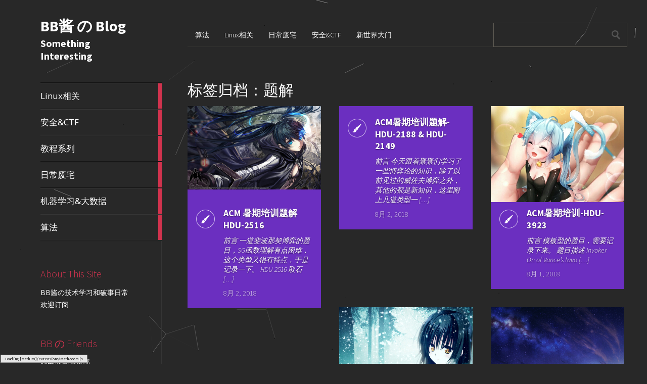

--- FILE ---
content_type: text/html; charset=UTF-8
request_url: https://www.bbbbchan.com/tag/%E9%A2%98%E8%A7%A3/page/2/
body_size: 30274
content:
<!DOCTYPE html>
<html lang="zh-CN">
	<head>	
		
		<meta name="google-site-verification" content="hgC4HUx21dUt5BG50g-dMoGM_HR5oHdiPoDbnIFAN2E" />
		<meta charset="UTF-8" />
		<title>题解 | BB酱 の Blog | 第 2 页</title>
		<meta name="viewport" content="width=device-width, initial-scale=1.0">
		<link rel="profile" href="http://gmpg.org/xfn/11">
		<link rel="pingback" href="https://www.bbbbchan.com/xmlrpc.php">
<script type="text/x-mathjax-config">
  MathJax.Hub.Config({
    extensions: ["tex2jax.js"],
    jax: ["input/TeX", "output/HTML-CSS"],
    tex2jax: {
      <!--$表示行内元素，$$表示块状元素 -->
      inlineMath: [ ['$','$'], ["\\(","\\)"] ],
      displayMath: [ ['$$','$$'], ["\\[","\\]"] ],
      processEscapes: true
    },
    "HTML-CSS": { availableFonts: ["TeX"] }
  });
</script>
<!--加载MathJax的最新文件， async表示异步加载进来 -->
<script type="text/javascript" async src="https://cdn.mathjax.org/mathjax/latest/MathJax.js">
</script>
		<title>题解 &#8211; 第2页 &#8211; BB酱 の Blog</title>
<meta name='robots' content='max-image-preview:large' />
<link rel='dns-prefetch' href='//cdn.jsdelivr.net' />
<link rel='dns-prefetch' href='//fonts.googleapis.com' />
<link rel="alternate" type="application/rss+xml" title="BB酱 の Blog &raquo; Feed" href="https://www.bbbbchan.com/feed/" />
<link rel="alternate" type="application/rss+xml" title="BB酱 の Blog &raquo; 评论Feed" href="https://www.bbbbchan.com/comments/feed/" />
<link rel="alternate" type="application/rss+xml" title="BB酱 の Blog &raquo; 题解标签Feed" href="https://www.bbbbchan.com/tag/%e9%a2%98%e8%a7%a3/feed/" />
<link rel='stylesheet' id='crayon-css'  href='https://www.bbbbchan.com/wp-content/plugins/crayon-syntax-highlighter/css/min/crayon.min.css?ver=_2.7.2_beta' type='text/css' media='all' />
<link rel='stylesheet' id='crayon-theme-monokai-copy-css'  href='https://www.bbbbchan.com/wp-content/uploads/crayon-syntax-highlighter/themes/monokai-copy/monokai-copy.css?ver=_2.7.2_beta' type='text/css' media='all' />
<link rel='stylesheet' id='crayon-font-consolas-css'  href='https://www.bbbbchan.com/wp-content/plugins/crayon-syntax-highlighter/fonts/consolas.css?ver=_2.7.2_beta' type='text/css' media='all' />
<link rel='stylesheet' id='wp-block-library-css'  href='https://www.bbbbchan.com/wp-includes/css/dist/block-library/style.min.css?ver=5.7.14' type='text/css' media='all' />
<link rel='stylesheet' id='Katex-css'  href='https://cdn.jsdelivr.net/wp/wp-editormd/tags/10.2.1/assets/KaTeX/katex.min.css?ver=10.2.1' type='text/css' media='all' />
<link rel='stylesheet' id='Emojify.js-css'  href='https://cdn.jsdelivr.net/wp/wp-editormd/tags/10.2.1/assets/Emojify.js/css/basic/emojify.min.css?ver=10.2.1' type='text/css' media='all' />
<link rel='stylesheet' id='prism-theme-default-css'  href='https://cdn.jsdelivr.net/wp/wp-editormd/tags/10.2.1/assets/Prism.js/themes/prism.css?ver=1.15.0' type='text/css' media='all' />
<link rel='stylesheet' id='prism-plugin-toolbar-css'  href='https://cdn.jsdelivr.net/wp/wp-editormd/tags/10.2.1/assets/Prism.js/plugins/toolbar/prism-toolbar.css?ver=1.15.0' type='text/css' media='all' />
<link rel='stylesheet' id='prism-plugin-line-numbers-css'  href='https://cdn.jsdelivr.net/wp/wp-editormd/tags/10.2.1/assets/Prism.js/plugins/line-numbers/prism-line-numbers.css?ver=1.15.0' type='text/css' media='all' />
<link rel='stylesheet' id='metro_creativex-style-css'  href='https://www.bbbbchan.com/wp-content/themes/metro-creativex/style.css?ver=5.7.14' type='text/css' media='all' />
<link rel='stylesheet' id='metro_creativex_opensans-font-css'  href='//fonts.googleapis.com/css?family=Open+Sans%3A300italic%2C400italic%2C600italic%2C700italic%2C800italic%2C400%2C300%2C600%2C700%2C800&#038;ver=5.7.14' type='text/css' media='all' />
<link rel='stylesheet' id='metro_creativex_sourcesans-font-css'  href='//fonts.googleapis.com/css?family=Source+Sans+Pro%3A200%2C300%2C400%2C600%2C700%2C900%2C200italic%2C300italic%2C400italic%2C600italic%2C700italic%2C900italic&#038;ver=5.7.14' type='text/css' media='all' />
<link rel="https://api.w.org/" href="https://www.bbbbchan.com/wp-json/" /><link rel="alternate" type="application/json" href="https://www.bbbbchan.com/wp-json/wp/v2/tags/17" /><link rel="EditURI" type="application/rsd+xml" title="RSD" href="https://www.bbbbchan.com/xmlrpc.php?rsd" />
<link rel="wlwmanifest" type="application/wlwmanifest+xml" href="https://www.bbbbchan.com/wp-includes/wlwmanifest.xml" /> 
<meta name="generator" content="WordPress 5.7.14" />
<style type="text/css" id="custom-background-css">
body.custom-background { background-color: #282828; }
</style>
	<link rel="icon" href="https://www.bbbbchan.com/wp-content/uploads/2019/06/cropped-icon-1-32x32.png" sizes="32x32" />
<link rel="icon" href="https://www.bbbbchan.com/wp-content/uploads/2019/06/cropped-icon-1-192x192.png" sizes="192x192" />
<link rel="apple-touch-icon" href="https://www.bbbbchan.com/wp-content/uploads/2019/06/cropped-icon-1-180x180.png" />
<meta name="msapplication-TileImage" content="https://www.bbbbchan.com/wp-content/uploads/2019/06/cropped-icon-1-270x270.png" />
		<script>
var _hmt = _hmt || [];
(function() {
  var hm = document.createElement("script");
  hm.src = "https://hm.baidu.com/hm.js?e9e463dfee438691ec52ebc9901ecca8";
  var s = document.getElementsByTagName("script")[0]; 
  s.parentNode.insertBefore(hm, s);
})();
</script>
	</head>
	<body class="archive paged tag tag-17 custom-background paged-2 tag-paged-2">
		
	<header class="header">
						<div id="logo">
				
				
				<div class="header-logo-wrap"><h1 class='site-title'><a href='https://www.bbbbchan.com/' title='BB酱 の Blog' rel='home'>BB酱 の Blog</a></h1><h2 class='site-description'>Something Interesting</h2></div>			</div><!-- /logo -->
			<div class="openmenuresp">菜单</div>
						<div class="navrespgradient"></div>
				
	<nav>
		
				<a href="https://www.bbbbchan.com/category/linux%e7%9b%b8%e5%85%b3/" class="color-code" title="Linux相关">
					<span>Linux相关</span>
					<div class="read bg-code">
						<p>2</p><span>articles</span>
					</div>
				</a>
				<a href="https://www.bbbbchan.com/category/%e5%ae%89%e5%85%a8ctf/" class="color-code" title="安全&amp;CTF">
					<span>安全&amp;CTF</span>
					<div class="read bg-code">
						<p>2</p><span>articles</span>
					</div>
				</a>
				<a href="https://www.bbbbchan.com/category/%e6%95%99%e7%a8%8b%e7%b3%bb%e5%88%97/" class="color-code" title="教程系列">
					<span>教程系列</span>
					<div class="read bg-code">
						<p>7</p><span>articles</span>
					</div>
				</a>
				<a href="https://www.bbbbchan.com/category/%e6%97%a5%e5%b8%b8%e5%ba%9f%e5%ae%85/" class="color-code" title="日常废宅">
					<span>日常废宅</span>
					<div class="read bg-code">
						<p>3</p><span>articles</span>
					</div>
				</a>
				<a href="https://www.bbbbchan.com/category/%e6%9c%ba%e5%99%a8%e5%ad%a6%e4%b9%a0%e5%a4%a7%e6%95%b0%e6%8d%ae/" class="color-code" title="机器学习&amp;大数据">
					<span>机器学习&amp;大数据</span>
					<div class="read bg-code">
						<p>7</p><span>articles</span>
					</div>
				</a>
				<a href="https://www.bbbbchan.com/category/%e7%ae%97%e6%b3%95/" class="color-code" title="算法">
					<span>算法</span>
					<div class="read bg-code">
						<p>21</p><span>articles</span>
					</div>
				</a>	</nav>
	
	<div class="left-sidebar sidebar-desktop">
		<aside id="text-7" class="widget widget_text"><h3 class="widget-title">About This Site</h3>			<div class="textwidget"><p>BB酱の技术学习和破事日常</p>
<p><a href="https://www.bbbbchan.com/feed/atom" target="_blank" rel="noopener">欢迎订阅</a></p>
</div>
		</aside><br style="clear:both"><aside id="text-11" class="widget widget_text"><h3 class="widget-title">BB の Friends</h3>			<div class="textwidget"><p><a href="http://www.xdu-inspur.club/" target="_blank" rel="noopener">西电浪潮俱乐部</a></p>
<p><a href="http://www.sund-xys.cn/" target="_blank" rel="noopener">网络&amp;无线&amp;侧信道大爹sund</a></p>
<p><a href="https://www.yichya.dev/" target="_blank" rel="noopener">敲厉害の尹大人</a></p>
<p><a href="http://lhchen.top/" target="_blank" rel="noopener">THU大神 LinghaoChen</a></p>
<p><a href="https://nk-cs-zzl.github.io/" target="_blank" rel="noopener">插帧&amp;逆渲染之神ZZL</a></p>
<p><a href="https://paper99.github.io/" target="_blank" rel="noopener"> AIGC の King Zhen-Li</a></p>
<p>&nbsp;</p>
</div>
		</aside><br style="clear:both"><aside id="tag_cloud-4" class="widget widget_tag_cloud"><h3 class="widget-title">常用tag</h3><div class="tagcloud"><a href="https://www.bbbbchan.com/tag/acm/" class="tag-cloud-link tag-link-15 tag-link-position-1" style="font-size: 20.142857142857pt;" aria-label="acm (13个项目)">acm</a>
<a href="https://www.bbbbchan.com/tag/ctf/" class="tag-cloud-link tag-link-8 tag-link-position-2" style="font-size: 10.571428571429pt;" aria-label="CTF (2个项目)">CTF</a>
<a href="https://www.bbbbchan.com/tag/linux/" class="tag-cloud-link tag-link-5 tag-link-position-3" style="font-size: 10.571428571429pt;" aria-label="Linux (2个项目)">Linux</a>
<a href="https://www.bbbbchan.com/tag/misc/" class="tag-cloud-link tag-link-6 tag-link-position-4" style="font-size: 10.571428571429pt;" aria-label="Misc (2个项目)">Misc</a>
<a href="https://www.bbbbchan.com/tag/%e5%8d%9a%e5%bc%88%e8%ae%ba/" class="tag-cloud-link tag-link-22 tag-link-position-5" style="font-size: 8pt;" aria-label="博弈论 (1个项目)">博弈论</a>
<a href="https://www.bbbbchan.com/tag/%e6%94%bb%e7%95%a5/" class="tag-cloud-link tag-link-14 tag-link-position-6" style="font-size: 16.571428571429pt;" aria-label="攻略 (7个项目)">攻略</a>
<a href="https://www.bbbbchan.com/tag/%e6%95%99%e7%a8%8b/" class="tag-cloud-link tag-link-23 tag-link-position-7" style="font-size: 14.857142857143pt;" aria-label="教程 (5个项目)">教程</a>
<a href="https://www.bbbbchan.com/tag/%e6%97%a5%e5%b8%b8/" class="tag-cloud-link tag-link-21 tag-link-position-8" style="font-size: 12.285714285714pt;" aria-label="日常 (3个项目)">日常</a>
<a href="https://www.bbbbchan.com/tag/%e6%9c%ba%e5%99%a8%e5%ad%a6%e4%b9%a0/" class="tag-cloud-link tag-link-24 tag-link-position-9" style="font-size: 12.285714285714pt;" aria-label="机器学习 (3个项目)">机器学习</a>
<a href="https://www.bbbbchan.com/tag/%e6%b4%9b%e8%b0%b7/" class="tag-cloud-link tag-link-19 tag-link-position-10" style="font-size: 8pt;" aria-label="洛谷 (1个项目)">洛谷</a>
<a href="https://www.bbbbchan.com/tag/%e7%ae%97%e6%b3%95/" class="tag-cloud-link tag-link-16 tag-link-position-11" style="font-size: 22pt;" aria-label="算法 (18个项目)">算法</a>
<a href="https://www.bbbbchan.com/tag/%e8%b8%a9%e5%9d%91/" class="tag-cloud-link tag-link-18 tag-link-position-12" style="font-size: 10.571428571429pt;" aria-label="踩坑 (2个项目)">踩坑</a>
<a href="https://www.bbbbchan.com/tag/%e9%a2%98%e8%a7%a3/" class="tag-cloud-link tag-link-17 tag-link-position-13" style="font-size: 20.857142857143pt;" aria-label="题解 (15个项目)">题解</a></div>
</aside><br style="clear:both"><aside id="search-3" class="widget widget_search"><h3 class="widget-title">Search</h3><form role="search" method="get" action="https://www.bbbbchan.com/">
	<input type="text" class="searchtext" value="" name="s" title="搜索：">
	<input type="submit" class="searchbutton" value=" ">
</form>
</aside><br style="clear:both"><aside id="text-6" class="widget widget_text"><h3 class="widget-title">在这些地方找到BB酱！</h3>			<div class="textwidget"><p><code></code><code></code></p>
<p><a href="https://bbbbchan.github.io/" target="_blank" rel="noopener">BB酱的简历！</a></p>
<p><a href="https://github.com/bbbbchan" target="_blank" rel="noopener">BB酱の代码垃圾堆</a></p>
<p><a href="https://www.zhihu.com/people/bbbbchan" target="_blank" rel="noopener">BB酱の吹水现场</a></p>
<p><a href="https://space.bilibili.com/6190978" target="_blank" rel="noopener">BB酱の番剧喜好</a></p>
<p><a href="https://t.me/BBchan" target="_blank" rel="noopener">与BB酱开心地聊天！</a></p>
</div>
		</aside><br style="clear:both">	</div>		
<div id="social"><a href="https://twitter.com/BB990925"><img src="https://www.bbbbchan.com/wp-content/themes/metro-creativex/images/twitter.png" alt=""></a></div>	</header>
		<div id="topside">
			<div class="pages">
				<div class="menu-top-menu-container"><ul id="menu-top-menu" class="menu"><li id="menu-item-107" class="menu-item menu-item-type-taxonomy menu-item-object-category menu-item-107"><a href="https://www.bbbbchan.com/category/%e7%ae%97%e6%b3%95/">算法</a></li>
<li id="menu-item-106" class="menu-item menu-item-type-taxonomy menu-item-object-category menu-item-106"><a href="https://www.bbbbchan.com/category/linux%e7%9b%b8%e5%85%b3/">Linux相关</a></li>
<li id="menu-item-108" class="menu-item menu-item-type-taxonomy menu-item-object-category menu-item-108"><a href="https://www.bbbbchan.com/category/%e6%97%a5%e5%b8%b8%e5%ba%9f%e5%ae%85/">日常废宅</a></li>
<li id="menu-item-134" class="menu-item menu-item-type-taxonomy menu-item-object-category menu-item-134"><a href="https://www.bbbbchan.com/category/%e5%ae%89%e5%85%a8ctf/">安全&#038;CTF</a></li>
<li id="menu-item-109" class="menu-item menu-item-type-custom menu-item-object-custom menu-item-109"><a href="http://207.246.80.193/test/">新世界大门</a></li>
</ul></div>			</div><!--/pages-->

			<div id="searchform">
				<form role="search" method="get" action="https://www.bbbbchan.com/">
	<input type="text" class="searchtext" value="" name="s" title="搜索：">
	<input type="submit" class="searchbutton" value=" ">
</form>
			</div><!--/searchform-->

			<div class="clearfix"></div>
			<h1>
				标签归档：题解							</h1>
			
		</div><!--/topside-->
		<div id="content">
																<article 
			class="bg-stuff">
				<div class="img"><img width="1920" height="1200" src="https://www.bbbbchan.com/wp-content/uploads/2018/08/NI_HD_00420.jpg" class="attachment-post-thumbnail size-post-thumbnail wp-post-image" alt="" loading="lazy" srcset="https://www.bbbbchan.com/wp-content/uploads/2018/08/NI_HD_00420.jpg 1920w, https://www.bbbbchan.com/wp-content/uploads/2018/08/NI_HD_00420-300x188.jpg 300w, https://www.bbbbchan.com/wp-content/uploads/2018/08/NI_HD_00420-768x480.jpg 768w, https://www.bbbbchan.com/wp-content/uploads/2018/08/NI_HD_00420-1024x640.jpg 1024w" sizes="(max-width: 1920px) 100vw, 1920px" /></div>				<div class="post_icon" style="background-image:url(https://www.bbbbchan.com/wp-content/themes/metro-creativex/images/pt_standard.png);"></div>
				<div class="post_content">
					<a href="https://www.bbbbchan.com/2018/08/02/acm-%e6%9a%91%e6%9c%9f%e5%9f%b9%e8%ae%ad%e9%a2%98%e8%a7%a3-hdu-2516/">ACM 暑期培训题解 HDU-2516</a>
					<div class="short_excerpt">
						前言 一道斐波那契博弈的题目，SG函数理解有点困难，这个类型又很有特点，于是记录一下。 HDU-2516 取石 [&hellip;]					</div><!--/excerpt-->
					<div class="post_date">8月 2, 2018</div>
				</div><!--/post_content-->
			</article>
										<article 
			class="bg-stuff">
								<div class="post_icon" style="background-image:url(https://www.bbbbchan.com/wp-content/themes/metro-creativex/images/pt_standard.png);"></div>
				<div class="post_content">
					<a href="https://www.bbbbchan.com/2018/08/02/acm%e6%9a%91%e6%9c%9f%e5%9f%b9%e8%ae%ad%e9%a2%98%e8%a7%a3-hdu-2188-hdu-2149/">ACM暑期培训题解-HDU-2188 &#038; HDU-2149</a>
					<div class="short_excerpt">
						前言 今天跟着聚聚们学习了一些博弈论的知识，除了以前见过的威佐夫博弈之外，其他的都是新知识，这里附上几道类型一 [&hellip;]					</div><!--/excerpt-->
					<div class="post_date">8月 2, 2018</div>
				</div><!--/post_content-->
			</article>
										<article 
			class="bg-stuff">
				<div class="img"><img width="480" height="480" src="https://www.bbbbchan.com/wp-content/uploads/2018/08/pixiv52283331.jpg" class="attachment-post-thumbnail size-post-thumbnail wp-post-image" alt="" loading="lazy" srcset="https://www.bbbbchan.com/wp-content/uploads/2018/08/pixiv52283331.jpg 480w, https://www.bbbbchan.com/wp-content/uploads/2018/08/pixiv52283331-150x150.jpg 150w, https://www.bbbbchan.com/wp-content/uploads/2018/08/pixiv52283331-300x300.jpg 300w" sizes="(max-width: 480px) 100vw, 480px" /></div>				<div class="post_icon" style="background-image:url(https://www.bbbbchan.com/wp-content/themes/metro-creativex/images/pt_standard.png);"></div>
				<div class="post_content">
					<a href="https://www.bbbbchan.com/2018/08/01/acm%e6%9a%91%e6%9c%9f%e5%9f%b9%e8%ae%ad-hdu-3923/">ACM暑期培训-HDU-3923</a>
					<div class="short_excerpt">
						前言 模板型的题目，需要记录下来。 题目描述 Invoker On of Vance&#8217;s favo [&hellip;]					</div><!--/excerpt-->
					<div class="post_date">8月 1, 2018</div>
				</div><!--/post_content-->
			</article>
										<article 
			class="bg-stuff">
				<div class="img"><img width="1920" height="1200" src="https://www.bbbbchan.com/wp-content/uploads/2018/05/NI_HD_00326.jpg" class="attachment-post-thumbnail size-post-thumbnail wp-post-image" alt="" loading="lazy" srcset="https://www.bbbbchan.com/wp-content/uploads/2018/05/NI_HD_00326.jpg 1920w, https://www.bbbbchan.com/wp-content/uploads/2018/05/NI_HD_00326-300x188.jpg 300w, https://www.bbbbchan.com/wp-content/uploads/2018/05/NI_HD_00326-768x480.jpg 768w, https://www.bbbbchan.com/wp-content/uploads/2018/05/NI_HD_00326-1024x640.jpg 1024w" sizes="(max-width: 1920px) 100vw, 1920px" /></div>				<div class="post_icon" style="background-image:url(https://www.bbbbchan.com/wp-content/themes/metro-creativex/images/pt_standard.png);"></div>
				<div class="post_content">
					<a href="https://www.bbbbchan.com/2018/08/01/acm%e6%9a%91%e6%9c%9f%e5%9f%b9%e8%ae%ad-poj-2369/">ACM暑期培训-POJ-2369</a>
					<div class="short_excerpt">
						前言 这是一道置换群的问题，第一次见到，记录一下。 题目描述(传送门戳我) Permutations We r [&hellip;]					</div><!--/excerpt-->
					<div class="post_date">8月 1, 2018</div>
				</div><!--/post_content-->
			</article>
										<article 
			class="bg-stuff">
				<div class="img"><img width="1000" height="704" src="https://www.bbbbchan.com/wp-content/uploads/2018/08/pixiv50678905_0.jpg" class="attachment-post-thumbnail size-post-thumbnail wp-post-image" alt="" loading="lazy" srcset="https://www.bbbbchan.com/wp-content/uploads/2018/08/pixiv50678905_0.jpg 1000w, https://www.bbbbchan.com/wp-content/uploads/2018/08/pixiv50678905_0-300x211.jpg 300w, https://www.bbbbchan.com/wp-content/uploads/2018/08/pixiv50678905_0-768x541.jpg 768w" sizes="(max-width: 1000px) 100vw, 1000px" /></div>				<div class="post_icon" style="background-image:url(https://www.bbbbchan.com/wp-content/themes/metro-creativex/images/pt_standard.png);"></div>
				<div class="post_content">
					<a href="https://www.bbbbchan.com/2018/08/01/acm%e6%9a%91%e6%9c%9f%e5%ae%9e%e8%ae%ad-51nod-1383%e9%a2%98%e8%a7%a3/">ACM暑期培训-51Nod-1383</a>
					<div class="short_excerpt">
						前言 今天开始暑期ACM培训了，第一天内容就讲了群论，反演，FFT这些东西，基本上超出了我对数学的理解范围QA [&hellip;]					</div><!--/excerpt-->
					<div class="post_date">8月 1, 2018</div>
				</div><!--/post_content-->
			</article>
							<article class="navigation" role="navigation">
									<div class="nav-next"><a href="https://www.bbbbchan.com/tag/%E9%A2%98%E8%A7%A3/" >较新文章</a></div>
				</article><!-- .navigation -->
						</div><!-- /content -->
		<div class="left-sidebar sidebar-mobile">
			<aside id="text-7" class="widget widget_text"><h3 class="widget-title">About This Site</h3>			<div class="textwidget"><p>BB酱の技术学习和破事日常</p>
<p><a href="https://www.bbbbchan.com/feed/atom" target="_blank" rel="noopener">欢迎订阅</a></p>
</div>
		</aside><br style="clear:both"><aside id="text-11" class="widget widget_text"><h3 class="widget-title">BB の Friends</h3>			<div class="textwidget"><p><a href="http://www.xdu-inspur.club/" target="_blank" rel="noopener">西电浪潮俱乐部</a></p>
<p><a href="http://www.sund-xys.cn/" target="_blank" rel="noopener">网络&amp;无线&amp;侧信道大爹sund</a></p>
<p><a href="https://www.yichya.dev/" target="_blank" rel="noopener">敲厉害の尹大人</a></p>
<p><a href="http://lhchen.top/" target="_blank" rel="noopener">THU大神 LinghaoChen</a></p>
<p><a href="https://nk-cs-zzl.github.io/" target="_blank" rel="noopener">插帧&amp;逆渲染之神ZZL</a></p>
<p><a href="https://paper99.github.io/" target="_blank" rel="noopener"> AIGC の King Zhen-Li</a></p>
<p>&nbsp;</p>
</div>
		</aside><br style="clear:both"><aside id="tag_cloud-4" class="widget widget_tag_cloud"><h3 class="widget-title">常用tag</h3><div class="tagcloud"><a href="https://www.bbbbchan.com/tag/acm/" class="tag-cloud-link tag-link-15 tag-link-position-1" style="font-size: 20.142857142857pt;" aria-label="acm (13个项目)">acm</a>
<a href="https://www.bbbbchan.com/tag/ctf/" class="tag-cloud-link tag-link-8 tag-link-position-2" style="font-size: 10.571428571429pt;" aria-label="CTF (2个项目)">CTF</a>
<a href="https://www.bbbbchan.com/tag/linux/" class="tag-cloud-link tag-link-5 tag-link-position-3" style="font-size: 10.571428571429pt;" aria-label="Linux (2个项目)">Linux</a>
<a href="https://www.bbbbchan.com/tag/misc/" class="tag-cloud-link tag-link-6 tag-link-position-4" style="font-size: 10.571428571429pt;" aria-label="Misc (2个项目)">Misc</a>
<a href="https://www.bbbbchan.com/tag/%e5%8d%9a%e5%bc%88%e8%ae%ba/" class="tag-cloud-link tag-link-22 tag-link-position-5" style="font-size: 8pt;" aria-label="博弈论 (1个项目)">博弈论</a>
<a href="https://www.bbbbchan.com/tag/%e6%94%bb%e7%95%a5/" class="tag-cloud-link tag-link-14 tag-link-position-6" style="font-size: 16.571428571429pt;" aria-label="攻略 (7个项目)">攻略</a>
<a href="https://www.bbbbchan.com/tag/%e6%95%99%e7%a8%8b/" class="tag-cloud-link tag-link-23 tag-link-position-7" style="font-size: 14.857142857143pt;" aria-label="教程 (5个项目)">教程</a>
<a href="https://www.bbbbchan.com/tag/%e6%97%a5%e5%b8%b8/" class="tag-cloud-link tag-link-21 tag-link-position-8" style="font-size: 12.285714285714pt;" aria-label="日常 (3个项目)">日常</a>
<a href="https://www.bbbbchan.com/tag/%e6%9c%ba%e5%99%a8%e5%ad%a6%e4%b9%a0/" class="tag-cloud-link tag-link-24 tag-link-position-9" style="font-size: 12.285714285714pt;" aria-label="机器学习 (3个项目)">机器学习</a>
<a href="https://www.bbbbchan.com/tag/%e6%b4%9b%e8%b0%b7/" class="tag-cloud-link tag-link-19 tag-link-position-10" style="font-size: 8pt;" aria-label="洛谷 (1个项目)">洛谷</a>
<a href="https://www.bbbbchan.com/tag/%e7%ae%97%e6%b3%95/" class="tag-cloud-link tag-link-16 tag-link-position-11" style="font-size: 22pt;" aria-label="算法 (18个项目)">算法</a>
<a href="https://www.bbbbchan.com/tag/%e8%b8%a9%e5%9d%91/" class="tag-cloud-link tag-link-18 tag-link-position-12" style="font-size: 10.571428571429pt;" aria-label="踩坑 (2个项目)">踩坑</a>
<a href="https://www.bbbbchan.com/tag/%e9%a2%98%e8%a7%a3/" class="tag-cloud-link tag-link-17 tag-link-position-13" style="font-size: 20.857142857143pt;" aria-label="题解 (15个项目)">题解</a></div>
</aside><br style="clear:both"><aside id="search-3" class="widget widget_search"><h3 class="widget-title">Search</h3><form role="search" method="get" action="https://www.bbbbchan.com/">
	<input type="text" class="searchtext" value="" name="s" title="搜索：">
	<input type="submit" class="searchbutton" value=" ">
</form>
</aside><br style="clear:both"><aside id="text-6" class="widget widget_text"><h3 class="widget-title">在这些地方找到BB酱！</h3>			<div class="textwidget"><p><code></code><code></code></p>
<p><a href="https://bbbbchan.github.io/" target="_blank" rel="noopener">BB酱的简历！</a></p>
<p><a href="https://github.com/bbbbchan" target="_blank" rel="noopener">BB酱の代码垃圾堆</a></p>
<p><a href="https://www.zhihu.com/people/bbbbchan" target="_blank" rel="noopener">BB酱の吹水现场</a></p>
<p><a href="https://space.bilibili.com/6190978" target="_blank" rel="noopener">BB酱の番剧喜好</a></p>
<p><a href="https://t.me/BBchan" target="_blank" rel="noopener">与BB酱开心地聊天！</a></p>
</div>
		</aside><br style="clear:both">		</div>

		<div class="clearfix"></div>
		<footer>
			<span class="alignleft">&copy; 2026 <a href="https://www.bbbbchan.com" title="BB酱 の Blog">BB酱 の Blog</a><span> &mdash; 由<a href="http://www.wordpress.org">WordPress</a>提供</span></span><br\>
			<span class="alignright">该主题来自 <a rel="nofollow" target="_blank" href="https://themeisle.com/themes/metrox/">ThemeIsle</a> </span>
			
			</footer>
	<script type='text/javascript' color='255,255,255' zIndex='-1' opacity='1' count='50' src='//cdn.bootcss.com/canvas-nest.js/1.0.0/canvas-nest.min.js'></script><script type='text/javascript' src='https://cdn.jsdelivr.net/wp/wp-editormd/tags/10.2.1/assets/jQuery/jquery.min.js?ver=10.2.1' id='jQuery-CDN-js'></script>
<script type='text/javascript' src='https://cdn.jsdelivr.net/wp/wp-editormd/tags/10.2.1/assets/KaTeX/katex.min.js?ver=10.2.1' id='Katex-js'></script>
<script type='text/javascript' src='https://cdn.jsdelivr.net/wp/wp-editormd/tags/10.2.1/assets/Emojify.js/js/emojify.min.js?ver=10.2.1' id='Emojify.js-js'></script>
<script type='text/javascript' src='https://cdn.jsdelivr.net/wp/wp-editormd/tags/10.2.1/assets/ClipBoard/clipboard.min.js?ver=2.0.1' id='copy-clipboard-js'></script>
<script type='text/javascript' src='https://cdn.jsdelivr.net/wp/wp-editormd/tags/10.2.1/assets/Prism.js/components/prism-core.min.js?ver=1.15.0' id='prism-core-js-js'></script>
<script type='text/javascript' src='https://cdn.jsdelivr.net/wp/wp-editormd/tags/10.2.1/assets/Prism.js/plugins/autoloader/prism-autoloader.min.js?ver=1.15.0' id='prism-plugin-autoloader-js'></script>
<script type='text/javascript' src='https://cdn.jsdelivr.net/wp/wp-editormd/tags/10.2.1/assets/Prism.js/plugins/toolbar/prism-toolbar.min.js?ver=1.15.0' id='prism-plugin-toolbar-js'></script>
<script type='text/javascript' src='https://cdn.jsdelivr.net/wp/wp-editormd/tags/10.2.1/assets/Prism.js/plugins/line-numbers/prism-line-numbers.min.js?ver=1.15.0' id='prism-plugin-line-numbers-js'></script>
<script type='text/javascript' src='https://cdn.jsdelivr.net/wp/wp-editormd/tags/10.2.1/assets/Prism.js/plugins/show-language/prism-show-language.min.js?ver=1.15.0' id='prism-plugin-show-language-js'></script>
<script type='text/javascript' src='https://cdn.jsdelivr.net/wp/wp-editormd/tags/10.2.1/assets/Prism.js/plugins/copy-to-clipboard/prism-copy-to-clipboard.min.js?ver=1.15.0' id='prism-plugin-copy-to-clipboard-js'></script>
<script type='text/javascript' id='Front_Style-js-extra'>
/* <![CDATA[ */
var FrontStyle = {"openLinkInNewTab":"on"};
/* ]]> */
</script>
<script type='text/javascript' src='https://cdn.jsdelivr.net/wp/wp-editormd/tags/10.2.1/assets/FrontStyle/frontstyle.min.js?ver=10.2.1' id='Front_Style-js'></script>
<script type='text/javascript' src='https://www.bbbbchan.com/wp-includes/js/wp-embed.min.js?ver=5.7.14' id='wp-embed-js'></script>
        <script type="text/javascript">
            (function ($) {
                $(document).ready(function () {
                    $(".katex.math.inline").each(function () {
                        var parent = $(this).parent()[0];
                        if (parent.localName !== "code") {
                            var texTxt = $(this).text();
                            var el = $(this).get(0);
                            try {
                                katex.render(texTxt, el);
                            } catch (err) {
                                $(this).html("<span class=\"err\">" + err);
                            }
                        } else {
                            $(this).parent().text($(this).parent().text());
                        }
                    });
                    $(".katex.math.multi-line").each(function () {
                        var texTxt = $(this).text();
                        var el = $(this).get(0);
                        try {
                            katex.render(texTxt, el, {displayMode: true})
                        } catch (err) {
                            $(this).html("<span class=\"err\">" + err)
                        }
                    });
                })
            })(jQuery);
        </script>
                <script type="text/javascript">
            window.onload = function () {
                emojify.setConfig({
                    img_dir: "https://cdn.jsdelivr.net/wp/wp-editormd/tags/10.2.1/assets/Emojify.js/images/basic",//前端emoji资源地址
                    blacklist: {
                        "ids": [],
                        "classes": ["no-emojify"],
                        "elements": ["^script$", "^textarea$", "^pre$", "^code$"]
                    }
                });
                emojify.run();
            }
        </script>
                <script type="text/javascript">
            Prism.plugins.autoloader.languages_path = "https://cdn.jsdelivr.net/wp/wp-editormd/tags/10.2.1/assets/Prism.js/components/";
        </script>
         <style type="text/css">	#topside h1, #content article .post_content, #content p, .insidepost_date, header, #searchform .searchtext, p, span { color: #ffffff !important; } .left-sidebar li a, #content article .post_content a, a { color: #ffffff !important; } .left-sidebar li a:hover, #content article .post_content a:hover, a:hover { color: #ffffff !important; }</style><!-- Global site tag (gtag.js) - Google Analytics -->
<script async src="https://www.googletagmanager.com/gtag/js?id=UA-127346360-1"></script>
<script>
  window.dataLayer = window.dataLayer || [];
  function gtag(){dataLayer.push(arguments);}
  gtag('js', new Date());

  gtag('config', 'UA-127346360-1');
</script>

	</body>


</html>


--- FILE ---
content_type: text/css
request_url: https://www.bbbbchan.com/wp-content/uploads/crayon-syntax-highlighter/themes/monokai-copy/monokai-copy.css?ver=_2.7.2_beta
body_size: 4658
content:
/*
Name: Monokai Copy
Description: The monokai Aptana Studio 3 theme.
Version: 1.1
Author: Bryan Horna
URL: http://www.bryanjhv.com
*/
.crayon-theme-monokai-copy {
	border-width: 1px !important;
	border-color: #000000 !important;
	text-shadow: none !important;
	background: #333333 !important;
}
.crayon-theme-monokai-copy-inline {
	border-width: 1px !important;
	border-color: #000000 !important;
	background: #272822 !important;
}
.crayon-theme-monokai-copy .crayon-table .crayon-nums {
	background: #222222 !important;
	color: #898989 !important;
	border-right-width: 1px !important;
	border-right-color: #555555 !important;
	border-right-style: solid !important;
}
.crayon-theme-monokai-copy .crayon-striped-line {
	background: #363636 !important;
}
.crayon-theme-monokai-copy .crayon-striped-num {
	background: #282828 !important;
	color: #979797 !important;
}
.crayon-theme-monokai-copy .crayon-marked-line {
	background: #444444 !important;
	border-width: 1px !important;
	border-color: #595959 !important;
}
.crayon-theme-monokai-copy .crayon-marked-num {
	color: #9e9e9e !important;
	background: #363636 !important;
	border-width: 1px !important;
	border-color: #595959 !important;
}
.crayon-theme-monokai-copy .crayon-marked-line.crayon-striped-line {
	background: #494949 !important;
}
.crayon-theme-monokai-copy .crayon-marked-num.crayon-striped-num {
	background: #222222 !important;
	color: #666666 !important;
}
.crayon-theme-monokai-copy .crayon-marked-line.crayon-top {
}
.crayon-theme-monokai-copy .crayon-marked-num.crayon-top {
}
.crayon-theme-monokai-copy .crayon-marked-line.crayon-bottom {
}
.crayon-theme-monokai-copy .crayon-marked-num.crayon-bottom {
}
.crayon-theme-monokai-copy .crayon-info {
	background: #333333 !important;
	border-bottom-width: 1px !important;
	border-bottom-color: #b1af5e !important;
	color: #eeeeee !important;
	border-bottom-style: solid !important;
}
.crayon-theme-monokai-copy .crayon-toolbar {
	background: #999999 !important;
	border-bottom-width: 1px !important;
	border-bottom-color: #2e2e2e !important;
	border-bottom-style: solid !important;
}
.crayon-theme-monokai-copy .crayon-toolbar > div {
	float: left !important;
}
.crayon-theme-monokai-copy .crayon-toolbar .crayon-tools {
	float: right !important;
}
.crayon-theme-monokai-copy .crayon-title {
	color: #626262 !important;
}
.crayon-theme-monokai-copy .crayon-language {
	color: #626262 !important;
}
.crayon-theme-monokai-copy .crayon-button {
}
.crayon-theme-monokai-copy .crayon-button:hover {
	background-color: #bcbcbc !important;
	color: #666;
}
.crayon-theme-monokai-copy .crayon-button.crayon-pressed:hover {
	background-color: #bcbcbc !important;
	color: #666;
}
.crayon-theme-monokai-copy .crayon-button.crayon-pressed {
	background-color: #626262 !important;
	color: #FFF;
}
.crayon-theme-monokai-copy .crayon-button.crayon-pressed:active {
	background-color: #626262 !important;
	color: #FFF;
}
.crayon-theme-monokai-copy .crayon-button:active {
	background-color: #bcbcbc !important;
	color: #FFF;
}
.crayon-theme-monokai-copy .crayon-pre .crayon-c {
	color: #75715e !important;
	font-style: italic !important;
}
.crayon-theme-monokai-copy .crayon-pre .crayon-s {
	color: #e6db74 !important;
}
.crayon-theme-monokai-copy .crayon-pre .crayon-p {
	color: #ffd700 !important;
	font-weight: lighter !important;
}
.crayon-theme-monokai-copy .crayon-pre .crayon-ta {
	color: #d35a5a !important;
}
.crayon-theme-monokai-copy .crayon-pre .crayon-k {
	color: #75d1f2 !important;
}
.crayon-theme-monokai-copy .crayon-pre .crayon-st {
	color: #f92672 !important;
}
.crayon-theme-monokai-copy .crayon-pre .crayon-r {
	color: #f8f8f2 !important;
}
.crayon-theme-monokai-copy .crayon-pre .crayon-t {
	color: #66d9ef !important;
}
.crayon-theme-monokai-copy .crayon-pre .crayon-m {
	color: #f92672 !important;
}
.crayon-theme-monokai-copy .crayon-pre .crayon-i {
	color: #f8f8f2 !important;
}
.crayon-theme-monokai-copy .crayon-pre .crayon-e {
	color: #66d9ef !important;
}
.crayon-theme-monokai-copy .crayon-pre .crayon-v {
	color: #f8f8f2 !important;
}
.crayon-theme-monokai-copy .crayon-pre .crayon-cn {
	color: #e7a37a !important;
}
.crayon-theme-monokai-copy .crayon-pre .crayon-o {
	color: #f92672 !important;
}
.crayon-theme-monokai-copy .crayon-pre .crayon-sy {
	color: #f8f8f2 !important;
}
.crayon-theme-monokai-copy .crayon-pre .crayon-n {
	color: #666 !important;
	font-style: italic !important;
}
.crayon-theme-monokai-copy .crayon-pre .crayon-f {
	color: #999999 !important;
}
.crayon-theme-monokai-copy .crayon-pre .crayon-h {
	color: #006fe0 !important;
}
.crayon-theme-monokai-copy .crayon-pre {
	color: #ffffff !important;
}
